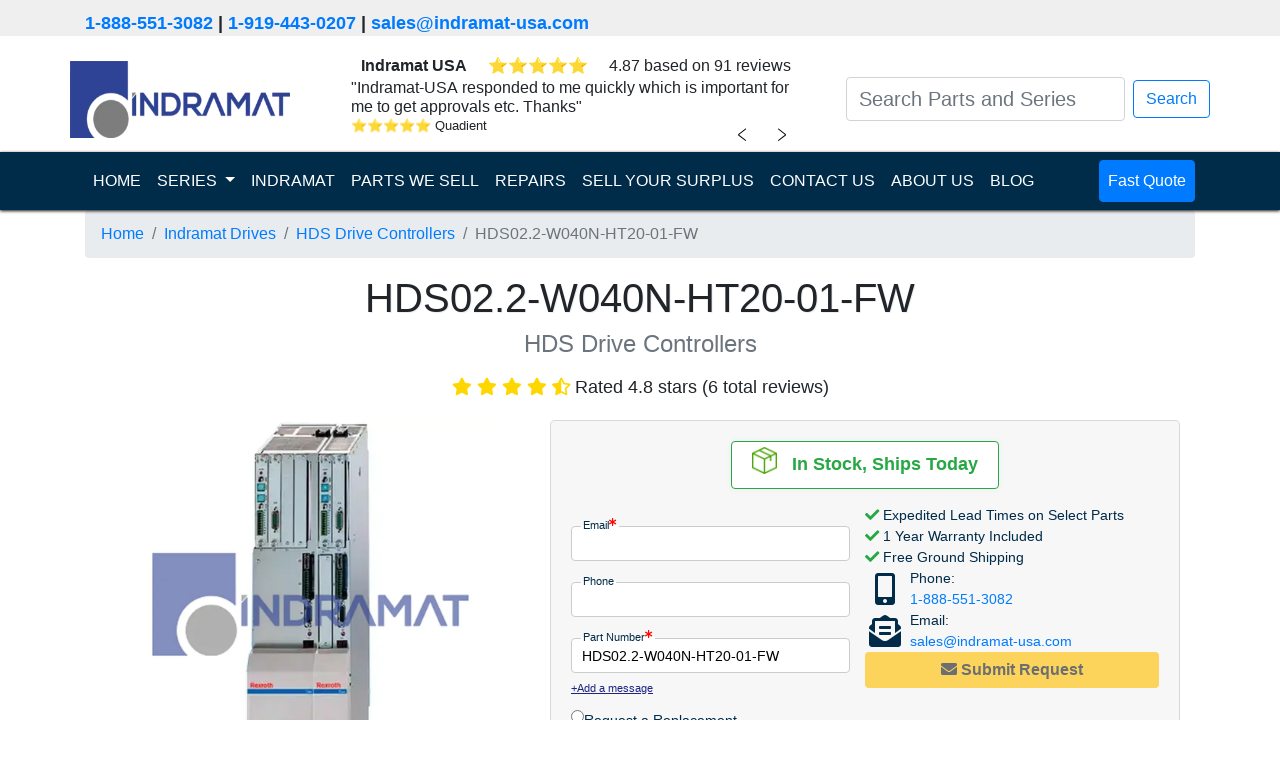

--- FILE ---
content_type: text/html; charset=UTF-8
request_url: https://indramat-usa.com/series/indramat-drives/hds-drive-controllers/hds02.2-w040n-ht20-01-fw
body_size: 11374
content:
<!doctype html>
<html lang="en">

<head>

    <meta charset="UTF-8">
    <meta name="viewport" content="width=device-width, user-scalable=no, initial-scale=1.0, maximum-scale=1.0, minimum-scale=1.0">
    <meta http-equiv="X-UA-Compatible" content="ie=edge">
    <meta name="keywords" content="HDS02.2-W040N-HT20-01-FW,indramat-drives,HDS Drive Controllers">
    <meta name="description" content="Indramat USA | HDS02.2-W040N-HT20-01-FW is In-Stock, Fast Shipping, 1-Year Warranty,The HDS02.2-W040N-HT20-01-FW servo drive controller from Bosch Rexroth Indramat is part of the HDS Drive Controllers. It features built-in internal air blower cooling, a 40 A rated current, DIAX04 con...">

    <title>HDS02.2-W040N-HT20-01-FW | HDS Drive Controllers | Indramat Drives | Indramat USA</title>

    
    
    
    <link rel="dns-prefetch" href="https://www.googletagmanager.com/">
    <link rel="stylesheet" href="/assets/css/A.bootstrap.min.css+product.css+all.min.css,Mcc.WfGFP2NLjx.css.pagespeed.cf.B23CnqnFbb.css"/>
    
    
    <link rel="apple-touch-icon" sizes="180x180" href="/assets/ico/xapple-touch-icon.png.pagespeed.ic.5S5ib10N4O.webp">
    <link rel="icon" type="image/png" sizes="32x32" href="/assets/ico/xfavicon-32x32.png.pagespeed.ic.hF6tc2Hy4j.webp">
    <link rel="icon" type="image/png" sizes="16x16" href="/assets/ico/xfavicon-16x16.png.pagespeed.ic.pMEQmGz5Ch.webp">
    <link rel="manifest" href="/assets/ico/site.webmanifest">
    <script defer src="/assets/js/turnstile-controls.js.pagespeed.ce.ujRIewzL54.js"></script>
            <script defer src="https://challenges.cloudflare.com/turnstile/v0/api.js"></script>
    </head>

<body class="product">

    <div class="header_contact">
        <div class="container">
            <p>
                <a href="tel:1-888-551-3082">1-888-551-3082</a>
                | <a href="tel:1-919-443-0207">1-919-443-0207</a>
                | <a class="header-email" href="/cdn-cgi/l/email-protection#6112000d041221080f0513000c00154c1412004f020e0c" target="_top"><span class="__cf_email__" data-cfemail="0f7c6e636a7c4f66616b7d6e626e7b227a7c6e216c6062">[email&#160;protected]</span></a>
            </p>
        </div>
    </div>
    
<nav class="navbar navbar-light">
    <div class="container">
        <a class="navbar-brand" href="/"><img src="/assets/graphics/indramat-modern-logo.webp" width="220" height="77" alt="indramat usa logo"></a>

        <div id="reviewSliderContainer">
    <div id="reviewSlider">
        <div class="company-rating-row d-flex justify-content-around">
            <span><b>Indramat USA</b></span>
            <div class="review-stars" id="companyReviewStars"></div>
            <span class="rating-text" id="companyRatingText"></span>
        </div>
        <div id="review-slider-content" class="review-slider">
            <div class="review-content">
                <span id="currentReviewText"></span>
                <div class="review-footer">
                    <div class="review-info d-flex">
                        <div class="review-stars mr-1" id="currentReviewStars"></div>
                        <div class="review-author" id="currentReviewAuthor"></div>
                    </div>
                </div>
            </div>
        </div>
        <div class="review-navigation">
            <button id="prevReviewButton" class="chevron left-chevron">﹤</button>
            <button id="nextReviewButton" class="chevron right-chevron">﹥</button>
        </div>
    </div>
</div>




<script data-cfasync="false" src="/cdn-cgi/scripts/5c5dd728/cloudflare-static/email-decode.min.js"></script><script>
  const reviews = [{"id":1819877,"type":"store_review","text":"Indramat-USA had the \"hard to find\" item I was looking for. The pricing was very competitive. The whole order....","author":"Louis Pryor Supply Inc","rating":5,"location":"","review_id":19535968,"date_created_nugget":"2023-11-14 17:34:36"},{"id":1819862,"type":"store_review","text":"Indramat-USA responded to me quickly which is important for me to get approvals etc. Thanks","author":"Quadient","rating":5,"location":"","review_id":19738257,"date_created_nugget":"2023-11-14 17:33:09"},{"id":1819854,"type":"store_review","text":"Greg was very helpful and followed through on all the requests I made and was very professional which is...","author":"Anonymous","rating":5,"location":"","review_id":19795665,"date_created_nugget":"2023-11-14 17:32:34"},{"id":1819850,"type":"store_review","text":"fast delivery, good customer service when I have question about product and payment method.","author":"Holly","rating":5,"location":"","review_id":19841325,"date_created_nugget":"2023-11-14 17:31:39"},{"id":1819847,"type":"store_review","text":"Parts were delivered on time and there was great communication throughout the order.","author":"MPI Label Systems","rating":5,"location":"","review_id":19871170,"date_created_nugget":"2023-11-14 17:31:13"},{"id":1819839,"type":"store_review","text":"They have quick response times and the inventory is second to none for old equipment that we have been supporting...","author":"Taylor Communications","rating":5,"location":"","review_id":19870825,"date_created_nugget":"2023-11-14 17:30:47"},{"id":1819830,"type":"store_review","text":"The Indramat-USA staff was friendly and professional.  They helped me source the part needed and shipped it within...","author":"Graphic Packaging","rating":5,"location":"","review_id":19917661,"date_created_nugget":"2023-11-14 17:30:20"},{"id":1819829,"type":"store_review","text":"I have a machine that uses many drives that are no longer available through my primary supplier, nor are they...","author":"Danny N.","rating":5,"location":"","review_id":19960208,"date_created_nugget":"2023-11-14 17:30:06"},{"id":1819825,"type":"store_review","text":"Amazingly fast, reliable and very professional service.  Recommended 100%","author":"Carlos H.","rating":5,"location":"","review_id":19960273,"date_created_nugget":"2023-11-14 17:29:34"},{"id":1819822,"type":"store_review","text":"They were very quick to get the drive we needed shipped out to us. They were also very quick to respond and help with...","author":"Justin B.","rating":5,"location":"","review_id":19960292,"date_created_nugget":"2023-11-14 17:29:01"}];

  // Function to update review content
  function updateReview(index, direction) {
    const reviewContentElement = document.getElementById('review-slider-content');
    reviewContentElement.classList.remove('slide-from-left', 'slide-from-right');
    void reviewContentElement.offsetWidth;

    if (direction === 'left') {
        reviewContentElement.classList.add('slide-from-left');
    } else if (direction === 'right') {
        reviewContentElement.classList.add('slide-from-right');
    }
    
    const review = reviews[index];
    const reviewTextWithQuotes = '"' + review.text + '"';
    document.getElementById('currentReviewText').textContent = reviewTextWithQuotes;
    document.getElementById('currentReviewAuthor').textContent = review.author;

    const stars = document.getElementById('currentReviewStars');
    stars.innerHTML = '';
    for (let i = 0; i < review.rating; i++) {
      const star = document.createElement('span');
      star.className = 'star-filled';
      star.innerHTML = '&#11088'
      stars.appendChild(star);
    }

    const companyStars = document.getElementById('companyReviewStars');
    companyStars.innerHTML = '';
    for (let i = 0; i < review.rating; i++) {
      const star = document.createElement('span');
      star.className = 'star-filled';
      star.innerHTML = '&#11088'
      companyStars.appendChild(star);
    }
  }

  // Initial review index
  let currentIndex = Math.floor(Math.random() * reviews.length);
  updateReview(currentIndex);

  // Next review button click event
  document.getElementById('nextReviewButton').addEventListener('click', function() {
    currentIndex = (currentIndex + 1) % reviews.length;
    updateReview(currentIndex, 'left');
  });

  // Previous review button click event
  document.getElementById('prevReviewButton').addEventListener('click', function() {
    currentIndex = (currentIndex - 1 + reviews.length) % reviews.length;
    updateReview(currentIndex, 'right');
  });

  // Company rating data
  const companyRating = {
    average_rating: 4.87, 
    review_count: 91,
  };

  
  document.getElementById('companyRatingText').textContent = `${companyRating.average_rating} based on ${companyRating.review_count} reviews`;
</script>
        <form class="form-inline my-2 my-lg-0 justify-content-center" action="/search">

            <input id="navbar-search" class="form-control mr-sm-2 search-bar small_text" type="search" placeholder="Search Parts and Series" aria-label="Search Parts and Series" name="search_term" value="">
            <div id="autocomplete-result" class="autocomplete-result"></div>
            </input>
            <button class=" btn btn-outline-primary my-2 my-sm-0" type="submit">Search</button>
        </form>
    </div>
</nav>

<nav class="navbar sticky-top navbar-dark navbar-expand-lg nav_banner">
    <div class="container">
        <button class="navbar-toggler" type="button" data-toggle="collapse" data-target="#navbarSupportedContent" aria-controls="navbarSupportedContent" aria-expanded="false" aria-label="Toggle navigation">
            <span class="navbar-toggler-icon"></span>
        </button>

        <div class="collapse navbar-collapse" id="navbarSupportedContent">
            <ul class="navbar-nav mr-auto">
                <li class="nav-item active">
                    <a class="nav-link " href="/">HOME <span class="sr-only">(current)</span></a>
                </li>
                <li class="nav-item dropdown">
                    <a class="nav-link dropdown-toggle" href="#" id="navbarDropdown" role="button" data-toggle="dropdown" aria-haspopup="true" aria-expanded="false">
                        SERIES
                    </a>
                    <div class="dropdown-menu" aria-labelledby="navbarDropdown">
                        <a class="dropdown-item " href="/series/indramat-amplifiers">
                                Indramat Amplifiers                            </a><a class="dropdown-item " href="/series/indramat-controls">
                                Indramat Controls                            </a><a class="dropdown-item " href="/series/indramat-drives">
                                Indramat Drives                            </a><a class="dropdown-item " href="/series/indramat-hmis">
                                Indramat HMIs                            </a><a class="dropdown-item " href="/series/indramat-motors">
                                Indramat Motors                            </a><a class="dropdown-item " href="/series/indramat-operator-panels">
                                Indramat Operator Panels                            </a><a class="dropdown-item " href="/series/indramat-power-supplies">
                                Indramat Power Supplies                            </a>                    </div>
                </li>
                <li class="nav-item ">
                    <a class="nav-link" href="/indramat">INDRAMAT</a>
                </li>
                <li class="nav-item ">
                    <a class="nav-link" href="/shop">PARTS WE SELL</a>
                </li>
                <li class="nav-item ">
                    <a class="nav-link" href="/repair">REPAIRS</a>
                </li>
                <li class="nav-item ">
                    <a class="nav-link" href="/surplus">SELL YOUR SURPLUS</a>
                </li>
                <li class="nav-item ">
                    <a class="nav-link" href="/contact-us">CONTACT US</a>
                </li>
                <li class="nav-item ">
                    <a class="nav-link" href="/about-us">ABOUT US</a>
                </li>
                <li class="nav-item ">
                    <a class="nav-link" href="/blog">BLOG</a>
                </li>
            </ul>
            <ul class="navbar-nav">
                <li class="nav-item fast_quote">
                    <a class="nav-link btn btn-primary" href="/quote?part_number=HDS02.2-W040N-HT20-01-FW">
                        Fast Quote
                    </a>
                </li>
            </ul>
        </div>
    </div>
</nav>

<script src="/assets/js/jquery.min.js.pagespeed.jm.A8biqtTJrt.js"></script>
<script src="/assets/js/instant-search.js.pagespeed.ce.iSy9R9aTSB.js"></script><div class="container main">
    <nav aria-label="breadcrumb">
        <ol class="breadcrumb">
            <li class="breadcrumb-item"><a href="/">Home</a></li>
            <li class="breadcrumb-item"><a href="/series/indramat-drives">Indramat Drives</a></li>
            <li class="breadcrumb-item"><a href="/series/indramat-drives/hds-drive-controllers">HDS Drive Controllers</a></li>
            <li class="breadcrumb-item active" aria-current="page">HDS02.2-W040N-HT20-01-FW</li>
        </ol>
    </nav>
    <h1 class="part-number-title mb-4">HDS02.2-W040N-HT20-01-FW</h1>
    <h4 class="broad-series-title"><span class="text-muted">HDS Drive Controllers</span></h4>
            <div class="product-page-title-stars stars review">
                                                <i class="fa fa-star" style="color:gold"></i>
                                                                <i class="fa fa-star" style="color:gold"></i>
                                                                <i class="fa fa-star" style="color:gold"></i>
                                                                <i class="fa fa-star" style="color:gold"></i>
                                                                <i class="fa fa-star-half-alt" style="color:gold"></i>
                                        <span class="description">Rated 4.8 stars (6 total reviews)</span>
        </div>
        <div class="row mb-5 no-horizontal-margin">
        <div class="col-md product-column product-column-left">
            <div class="container">
                <div class="product_image row no-horizontal-margin">
                    <div id="productCarouselIndicators" class="carousel slide" data-ride="carousel">
        
    <div class="carousel-inner">
                        <div class="carousel-item active">
            <img class="d-block w-100" width="382" height="382" src="/uploads/watermarked/series/hds-drive-controllers.webp" alt="HDS02.2-W040N-HT20-01-FW Series Image">
        </div>
                    </div>

    </div>                                    </div>
            </div>
        </div><!-- end div.col -->
        <div class="col-md product-column product-column-right row no-horizontal-margin align-content-center">
            
<div class="container justify-self-end rfqModal">
    <form method="POST" class="inline-form turnstile-form" id="unified_rfq_form">
        <div class="row no-horizontal-margin justify-content-around">
            <div class="card shipping_info mb-3 indramat-v1-info-card border border-success">
                <div class="card-body">
                    <div class="text-center col p-0">
                        <img class="ship-today-img" src="[data-uri]" alt="">
                        &nbsp;
                        <span class="stock-levels">
                            <span class="stock_in_ship">In Stock, Ships Today</span>                        </span>
                    </div>
                </div>
            </div>
        </div>
        <div class="inline-form-body">
            <div class="inline-form-body-section-left">
                <div class="checks-section checks-section-mobile">
                    <i class="fas fa-check" style="color: #28a745"></i> Expedited Lead Times on Select Parts<br>
                    <i class="fas fa-check" style="color: #28a745"></i> 1 Year Warranty Included<br>
                    <i class="fas fa-check" style="color: #28a745"></i> Free Ground Shipping<br>
                </div>
                <div class="input-section">

                    <!-- Email -->
                    <div class="input-wrapper">
                        <label for="email" class="inline-label">Email<i class="fa fa-asterisk"></i></label>
                        <input maxlength="127" type="email" name="email" id="email" class="form-input" required='required'>
                    </div>

                    <!-- Name -->
                    <input maxlength="255" type="hidden" id="fullname" name="name" required='required'>

                    <!-- Phone Number -->
                    <div class="input-wrapper">
                        <label for="phone_number" class="inline-label">Phone</label>
                        <input maxlength="255" type="tel" name="phone_number" id="phone_number" class="form-input">
                    </div>

                    <!-- Part Number -->
                    <div class="input-wrapper">
                        <label for="part_number" class="inline-label">Part Number<i class="fa fa-asterisk"></i></label>
                        <input maxlength="255" type="text" name="part_number" id="part_number" class="form-input" value="HDS02.2-W040N-HT20-01-FW" placeholder="HDS02.2-W040N-HT20-01-FW" required='required'>
                    </div>

                    <!-- Part Quantity -->
                    <input maxlength="255" type="hidden" id="part_quantity" name="part_quantity" min="1" value="1"/>

                    <!-- Website -->
                    <input maxlength="255" type="text" id="website" name="website" class="hidden">

                    <!-- GCLID -->
                    <input maxlength="255" type="hidden" id="gclid_field" name="gclid_field" value="">

                    <!-- Test Group -->
                    <input maxlength="255" type="hidden" id="a_b_test_group" name="a_b_test_group" value="">

                    <!-- Test Name -->
                    <input maxlength="255" type="hidden" id="a_b_test_view" name="a_b_test_view" value="">
                    <input type="hidden" class="valid form-valid" name="valid" value="">
                </div>

                <!-- User Message/Notes -->

                <div class="add-message-wrapper">
                    <a href="#" id="add-message" class="add-message-link">+Add a message</a>
                </div>
                <div id="message-container" class="message-container-hidden">
                    <div class="input-wrapper">
                        <label for="message">Message</label>
                        <textarea maxlength="511" id="notes" name="notes" rows="3" placeholder=" "></textarea>
                    </div>
                </div>

                <div class="radio-buttons radio-buttons-desktop">
                    <div class="radio-button">
                        <label for="replacement" class="radio-label">
                            <input type="radio" name="request-quote" id="replacement" value="replacement">
                            Request a Replacement
                        </label>
                    </div>

                    <div class="radio-button">
                        <label for="repair" class="radio-label">
                            <input type="radio" name="request-quote" id="repair" value="repair">
                            Request a Repair
                        </label>
                    </div>

                    <div class="radio-button">
                        <label for="both" class="radio-label">
                            <input type="radio" name="request-quote" id="both" value="both" checked>
                            Quote Both
                        </label>
                    </div>
                </div>

            </div>
            <div class="inline-form-body-section-right">
                <div class="checks-section checks-section-desktop">
                    <i class="fas fa-check" style="color: #28a745"></i> Expedited Lead Times on Select Parts<br>
                    <i class="fas fa-check" style="color: #28a745"></i> 1 Year Warranty Included<br>
                    <i class="fas fa-check" style="color: #28a745"></i> Free Ground Shipping<br>
                </div>
                                <div class="contact-info-section">
                    <div>
                        <div class="contact-icon">
                            <i class="fas fa-mobile-alt"></i>
                        </div>
                        <div class="phone-email-content">
                            Phone:<br><a href="tel:1-888-551-3082">1-888-551-3082</a>
                        </div>
                    </div>
                    <div>
                        <div class="contact-icon"><i class="fas fa-envelope-open-text"></i></div>
                        <div class="phone-email-content">Email:<br><a class="header-email" href="/cdn-cgi/l/email-protection#1360727f7660537a7d7761727e72673e6660723d707c7e" target="_top"><span class="__cf_email__" data-cfemail="d3a0b2bfb6a093babdb7a1b2beb2a7fea6a0b2fdb0bcbe">[email&#160;protected]</span></a></div>
                    </div>
                </div>
                <div class="submit-button-section turnstile-submit-wrapper">
                                            <div class="turnstile-container turnstile-floating-overlay">
                            <div class="cf-turnstile" data-sitekey="0x4AAAAAACBayawPALeDQYXT" data-size="flexible" data-theme="light" data-appearance="always" data-callback="turnstileFormSuccess" data-expired-callback="turnstileFormReset" data-error-callback="turnstileFormReset"></div>
                        </div>
                                        <div>
                        <button class="btn btn-warning button-pulse get-pricing-button form-submit-button" type="submit" name="action" value="quote" id="unified_rfq-repair-submit" disabled>
                            <i class="fas fa-envelope"></i><b> Submit Request</b></button>
                    </div>
                </div>
            </div>
        </div>
    </form>
</div>

<style type="text/css">.rfqModal{width:630px}.inline-form-body{display:flex;flex-direction:row}.inline-form-body-section-left{flex:1;display:flex;flex-direction:column}.inline-form-body-section-right{flex:1;display:flex;flex-direction:column;gap:10px}.ship-today-img{transform:translateY(-5px)}.form-input{width:95%;height:35px}.hidden{display:none}.input-section{font-size:.9rem}.input-wrapper input{padding-left:10px;border:1px solid #ccc;border-radius:.25rem}.input-wrapper label.inline-label{width:fit-content;margin-bottom:0;transform:translate(10px,9px);background:linear-gradient(to bottom,rgba(247,247,247,1) 50%,white 50%);padding-left:2px;padding-right:2px;font-size:.7rem}.message-container-hidden{display:none}.label,.radio-label{margin-bottom:0;cursor:pointer}.radio-buttons{margin-top:10px;display:flex;flex-direction:column;gap:5px;font-size:.9rem}.radio-label{display:flex;align-content:center;gap:5px}.checks-section{flex:1;font-size:.9rem}.checks-section-mobile{display:none}.response-time-section{flex:1}.response-time-text{background-color:#fff;padding-left:1rem;padding-right:1rem;border:1px solid #d3d3d3;border-radius:.25rem;text-align:center;padding-top:.5rem;padding-bottom:.5rem;font-size:.9rem}.response-time-text div p{margin-bottom:0}.contact-info-section{flex:1;display:flex;flex-direction:column;font-size:.9rem}.contact-info-section>div{display:flex;flex-direction:row}.contact-icon{display:flex;justify-content:center;align-content:center;flex-wrap:wrap;font-size:xx-large;color:#002b49;width:40px}.phone-email-content{margin-left:5px}.submit-button-section{flex:2}.btn{display:block;margin:auto;width:100%}.form-inputs{display:flex;flex-direction:row;justify-content:space-between;flex-wrap:nowrap}.form-textarea{-webkit-text-size-adjust:100%;--b-100:#f2f3f7;--s-700:#37546d;-webkit-font-smoothing:antialiased;background-color:#fff;box-shadow:inset 0 1px 2px rgba(10,10,10,.1);font-family:inherit;font-weight:400;line-height:1.5;color:#0a0a0a;border:1px solid #ccc;border-radius:4px;font-size:.9rem;transition:border-color .3s;width:100%;height:100px;padding:.4rem .5rem}#message-container{width:95%;margin-top:-6px}#message-container .input-wrapper textarea{width:100%;padding:.4rem .5rem;border:1px solid #ccc;border-radius:4px;font-size:.9rem;transition:border-color .3s;resize:vertical;margin-top:.1rem}#message-container .input-wrapper textarea:focus{border-color:#0a0a0a}#message-container .input-wrapper label{font-size:.7rem;margin-bottom:0;transform:translate(10px,12px);background:linear-gradient(to bottom,rgba(247,247,247,1) 50%,white 50%);padding-left:2px;padding-right:2px}.label{display:block;position:relative;font-size:.8rem;color:#666;transition:all .3s;pointer-events:none;padding:0 .3rem}label>.fa-asterisk{color:red;font-size:.5rem;vertical-align:super}.add-message-link{font-size:.7rem;text-decoration:underline;color:#1e2585}.add-message-link:hover{color:#1779ba}.get-pricing-button{padding:5px 10px}.request-repair-button{padding:5px 24px;box-shadow:3px 3px 5px rgba(0,0,0,.35)}.stock-levels{font-size:1.1rem}@media (max-width:767px){.rfqModal{width:100%}.checks-section-desktop{display:none}.checks-section-mobile{display:block}.checks-section-mobile{font-size:1.1rem}.inline-form-body{flex-direction:column}.input-section,.radio-buttons,.add-message-link{font-size:1rem}#message-container .input-wrapper label{font-size:.7rem}.input-wrapper label.inline-label{transform:translate(10px,12px)}.add-message-wrapper{margin-top:10px}.add-message-link{display:flex;justify-content:center}.response-time-text{font-size:1rem}.stock-levels{font-size:1.2rem}.form-input,#message-container{width:100%}.form-input{height:45px}.response-time-section{margin-top:1rem}.contact-info-section{width:90%;margin:auto}.radio-buttons{font-size:1rem;margin-top:1rem}.radio-button{padding-top:15px;padding-bottom:15px;border-bottom:1px solid #ccc}.radio-button:last-child{border-bottom:none}.radio-label{gap:7px}.contact-info-section{font-size:1.1rem}.contact-info-section div{margin-top:5px;margin-bottom:5px}.submit-button-section button{font-size:1.2rem}}</style>

<script data-cfasync="false" src="/cdn-cgi/scripts/5c5dd728/cloudflare-static/email-decode.min.js"></script><script>function initializeMessageFunctionality(){const addMessageLink=document.getElementById('add-message');const messageContainer=document.getElementById('message-container');if(addMessageLink&&messageContainer){addMessageLink.addEventListener('click',e=>{e.preventDefault();addMessageLink.style.display='none';messageContainer.style.display='block';});}}document.addEventListener("DOMContentLoaded",function(){initializeMessageFunctionality();});</script>        </div><!-- end div.col -->
    </div><!-- end div.row -->
    <div class="container pl-0 pr-0">
        <div class="product-description-specs-wrapper">
            <section class="product-description">
                The HDS02.2-W040N-HT20-01-FW servo drive controller from Bosch Rexroth Indramat is part of the HDS Drive Controllers. It features built-in internal air blower cooling, a 40 A rated current, DIAX04 controller family and SERCOS interface. It delivers 20 A continuous at 4 kHz and 15 A at 8 kHz, has 125 W power loss under load, and operates up to +55 °C below 1000 m without derating. It supports one plug-in digital interface module (DRF, DZF or DLF) at a time.            </section>
            <section class="product-specs-wrapper">
                <h2>Technical Specifications</h2>
                <div class="product-specs">
                                            <div class="spec-stat">
                            <p>
                                <strong>Command Communication Interface</strong><br>
                                SERCOS                            </p>
                        </div>
                                            <div class="spec-stat">
                            <p>
                                <strong>Controller Family</strong><br>
                                DIAX04                            </p>
                        </div>
                                            <div class="spec-stat">
                            <p>
                                <strong>Cooling Method</strong><br>
                                Built-in Internal Air Blower                            </p>
                        </div>
                                            <div class="spec-stat">
                            <p>
                                <strong>Line</strong><br>
                                02                            </p>
                        </div>
                                            <div class="spec-stat">
                            <p>
                                <strong>Other Versions</strong><br>
                                None                            </p>
                        </div>
                                            <div class="spec-stat">
                            <p>
                                <strong>Product Type</strong><br>
                                HDS Drive Controller                            </p>
                        </div>
                                            <div class="spec-stat">
                            <p>
                                <strong>Rated Current</strong><br>
                                40 A                            </p>
                        </div>
                                            <div class="spec-stat">
                            <p>
                                <strong>Version</strong><br>
                                2                            </p>
                        </div>
                                    </div>
            </section>
        </div>
        <div class="product-tabs-wrapper">
                            <div class="card" style="order: 0;">
    <div class="card-header card-header-toggle" style="cursor:pointer">
        <h2 class="toggle-content card-title" data-target=".card">
                            <i class="fas fa-spell-check mr-2"></i>
                        Common Misspellings                            <i class="fas fa-chevron-down mr-2 toggle-chevron"></i>
                    </h2>
    </div>
    <div class="card-body" style="display: none;">
                    <div class="mb-3">
                <p>HDS 02.2-W040N-HT20-01-FW</p>
            </div>
                    <div class="mb-3">
                <p>HDS02-2-W040N-HT20-01-FW</p>
            </div>
                    <div class="mb-3">
                <p>HDS02.2-W040N-HT20-01</p>
            </div>
                    <div class="mb-3">
                <p>HDS022W040NHT2001FW</p>
            </div>
                    <div class="mb-3">
                <p>HDS2.2-W040N-HT20-01-FW</p>
            </div>
                    <div class="mb-3">
                <p>HDSO2.2-W040N-HT20-01-FW</p>
            </div>
                    <div class="mb-3">
                <p>HDS02 2 W040N HT20 01 FW</p>
            </div>
                    <div class="mb-3">
                <p>hds02.2-w040n-ht20-01-fw</p>
            </div>
            </div>
</div>                    </div>

    </div><!-- end div.container -->
    <div class="row no-horizontal-margin mt-2 justify-content-around align-items-center">
        <div class="page-card">
            <div id="about-us-contact-info">
    <div class="d-flex align-items-center justify-content-around">
        <img src="/assets/graphics/address-icon.webp" alt="address-icon" width="50" height="50">
        <address class="mb-0">
            <a href="geo:35.762160, -78.824250">
                1620 Old Apex Road<br/>
                Cary, NC 27513, USA            </a>
        </address>
    </div>
    <div class="d-flex align-items-center justify-content-around pl-4">
        <img src="/assets/graphics/phone-icon.webp" alt="phone-icon" width="50" height="50">
        <div>
            Toll Free: <a href="tel:1-888-551-3082">1-888-551-3082</a>
            <br>
            International: <a href="tel:1-919-443-0207">1-919-443-0207</a>
        </div>
    </div>
    <div class="d-flex align-items-center justify-content-around">
        <img src="/assets/graphics/faxmachine-icon.webp" alt="fax-machine-icon" width="50" height="50">
        <div>
            Fax: <a href="fax:1-919-867-6204">1-919-867-6204</a>
        </div>
    </div>
    <div class="d-flex align-items-center justify-content-around pl-3">
        <img src="/assets/graphics/email-icon.webp" alt="email-icon" width="50" height="50">
        <div>
            <a class="header-email" href="/cdn-cgi/l/email-protection#cab9aba6afb98aa3a4aeb8aba7abbee7bfb9abe4a9a5a7" target="_top"><span class="__cf_email__" data-cfemail="c8bba9a4adbb88a1a6acbaa9a5a9bce5bdbba9e6aba7a5">[email&#160;protected]</span></a>
        </div>
    </div>
</div>        </div>
        <div class="page-card">
            <div class="card shipping-payment-card">
    <div class="card-header text-center">
        <h5>Shipping & Payment Options</h5>
    </div>
    <div class="card-body">
        <div class="d-flex justify-content-around">
            <img src="/assets/graphics/DHL-logo.webp" alt="DHL-logo" loading="lazy">
            <img src="/assets/graphics/FedEx-logo.webp" alt="FexEd-logo" loading="lazy">
            <img src="/assets/graphics/UPS-logo.webp" alt="UPS-logo" loading="lazy">
            <img src="/assets/graphics/freight-icon.webp" alt="freight-icon" loading="lazy">
        </div>
        <hr>
        <div class="d-flex justify-content-around">
            <img src="/assets/graphics/AmEx-icon.webp" alt="AmEx-icon" loading="lazy">
            <img src="/assets/graphics/Mastercard-icon.webp" alt="Mastercard-icon" loading="lazy">
            <img src="/assets/graphics/Visa-icon.webp" alt="Visa-icon" loading="lazy">
            <img src="/assets/graphics/wire-transfer.webp" alt="wire-transfer-icon" loading="lazy">
        </div>
    </div>
</div>        </div>
    </div>
    <div class="warranty-repairs-exchange-card"><div class="row mb-5 ml-0 mr-0 justify-content-between">
    <div class="card mb-2 col-md-3 pl-0 pr-0 text-center">
        <div class="card-header">
            <h5>Warranty</h5>
        </div>
        <div class="card-body d-flex flex-column align-items-center justify-content-between">
            <img class="d-block ml-auto mr-auto" src="/assets/graphics/1-year-warranty.webp" alt="1-year-warranty" width="100" height="100" loading="lazy">
            <div>Indramat USA 1 Year Warranty</div>
        </div>
    </div>
    <div class="card mb-2 col-md-3 pl-0 pr-0 text-center">
        <div class="card-header">
            <h5>Repair</h5>
        </div>
        <div class="card-body">
            <img class="d-block ml-auto mr-auto" src="/assets/graphics/product-repair.webp" alt="product repair" width="100" height="100" loading="lazy">
            We offer a <a href="/repair">repair service</a> for the HDS02.2-W040N-HT20-01-FW.        </div>
    </div>
    <div class="card mb-2 col-md-3 pl-0 pr-0 text-center">
        <div class="card-header">
            <h5>Exchange</h5>
        </div>
        <div class="card-body">
            <img class="d-block ml-auto mr-auto" src="/assets/graphics/green-payment.webp" alt="exchange payment" width="100" height="100" loading="lazy">
            Want to  <a href="/surplus">sell your HDS02.2-W040N-HT20-01-FW?</a>
        </div>
    </div>
</div>
</div>
</div><!-- end div.container -->

<div class="brands-we-serve pb-3 rounded">
    <div>Indramat Is Trusted By</div>
    <div class="container" style="border: solid white;">
        <div class="brands-icon row">
            <div class="col align-content-center p-2">
                <img src="/assets/img/motion-industries.webp" alt="motion-industries-logo" width="200" height="42" loading="lazy">
            </div>
            <div class="col align-content-center p-2">
                <img src="/assets/img/3m.webp" alt="3m-logo" width="116" height="80" loading="lazy">
            </div>
            <div class="col align-content-center p-2">
                <img src="/assets/img/ibm.webp" alt="IBM-logo" width="155" height="78" loading="lazy">
            </div>
            <div class="col align-content-center p-2">
                <img src="/assets/img/gexpro.webp" alt="GexPro-logo" width="155" height="90" loading="lazy">
            </div>
        </div>
        <div class="brands-icon row">
            <div class="col align-content-center p-2">
                <img src="/assets/img/caterpillar.webp" alt="caterpillar-logo" width="200" height="31" loading="lazy">
            </div>
            <div class="col align-content-center p-2">
                <img src="/assets/img/nasa.webp" alt="nasa-logo" width="125" height="103" loading="lazy">
            </div>
            <div class="col align-content-center p-2">
                <img src="/assets/img/ford.webp" alt="ford-logo" width="200" height="76" loading="lazy">
            </div>
            <div class="col align-content-center p-2">
                <img src="/assets/img/vallen.webp" alt="vallen-logo" width="175" height="63" loading="lazy">
            </div>
        </div>
    </div>
</div>    <div class="footer_boxes">
    <div class="container">
        <div class="row mb-5">
            <div class="col-sm mb-2">
            <img src="/assets/graphics/indramat-modern-logo.webp" width="220" height="77" alt="indramat usa logo">
            </div>
            <div class="col-sm mb-2">
            <h3>Quick Links</h3>
<ul class="nav flex-column">
    <li class="nav-item"><a class="nav-link" href="/">Home</a></li>
    <li class="nav-item"><a class="nav-link" href="/about-us">About Us</a></li>
    <li class="nav-item"><a class="nav-link" href="/contact-us">Contact Us</a></li>
    <li class="nav-item"><a class="nav-link" href="/sitemap.xml">Sitemap</a></li>
</ul>            </div>
            <div class="col-sm mb-2">
                <h3>Terms and Policies</h3>
                <ul class="nav flex-column">
                    <li class="nav-item"><a class="nav-link" href="/terms-and-policies#terms-of-use">Terms of Use</a></li>
                    <li class="nav-item"><a class="nav-link" href="/terms-and-policies#terms-of-purchase">Terms and Conditions of Purchase</a></li>
                    <li class="nav-item"><a class="nav-link" href="/terms-and-policies#privacy-policy">Privacy Policy</a></li>
                </ul>
            </div>
            <div class="col-sm mb-2">
                <h3>North Carolina Office</h3>
                <p>
                    <address>
                        Indramat USA<br/>
                        <a href="geo:35.762160, -78.824250">
                            1620 Old Apex Road<br/>
                            Cary, NC 27513<br/>
                            USA                        </a>
                    </address>
                </p>
                <h5>Phone</h5>
                <p>
                    Toll Free: <a href="tel:1-888-551-3082">1-888-551-3082</a>
                    <br/>
                    International: <a href="tel:1-919-443-0207">1-919-443-0207</a>
                </p>
            </div>
        </div>
        <div class="row">
            <div class="col disclaimer">
                <p>Indramat USA sells unused surplus and pre-owned surplus products and maintains channels to procure supply. Indramat USA is not affiliated with nor an authorized distributor or representative of any manufacturers, brands or products listed. Designated trademarks, brand names, and brands appearing herein are the property of their respective owners.</p>
            </div>
        </div>
    </div>
</div>
<div class="copyright_bar">
    <div>&copy; Copyright 2026 - Indramat USA - All Rights Reserved</div>
</div>  

<!-- <script src="https://js.stripe.com/v3/"></script> -->
<script data-cfasync="false" src="/cdn-cgi/scripts/5c5dd728/cloudflare-static/email-decode.min.js"></script><script defer src="/assets/js/jquery.min.js.pagespeed.jm.A8biqtTJrt.js"></script>
<script defer src="/assets/js/main.js.pagespeed.jm.KC0NEey0Ky.js"></script>
<script defer src="/assets/js/idle-loader.js"></script>
<script defer src="/assets/js/rfq.js.pagespeed.jm.d5v29w_4hF.js"></script>
<script defer src="/assets/js/repair_request.js.pagespeed.jm.Q_bYdqaGlw.js"></script>
<script defer src="/assets/js/unified_rfq_repair_request.js.pagespeed.jm.rzizEg629m.js"></script>
<script defer src="/assets/js/bootstrap.min.js.pagespeed.jm.nk3HrVREJ6.js"></script>
<script>function getParam(p){var match=RegExp('[?&]'+p+'=([^&]*)').exec(window.location.search);return match&&decodeURIComponent(match[1].replace(/\+/g,' '));}function getExpiryRecord(value){var expiryPeriod=90*24*60*60*1000;var expiryDate=new Date().getTime()+expiryPeriod;return{value:value,expiryDate:expiryDate};}function addGclid(){var gclidParam=getParam('gclid');var gclidFormFields=['gclid_field'];var gclidRecord=null;var currGclidFormField;var gclsrcParam=getParam('gclsrc');var isGclsrcValid=!gclsrcParam||gclsrcParam.indexOf('aw')!==-1;gclidFormFields.forEach(function(field){if(document.getElementById(field)){currGclidFormField=document.getElementById(field);}});if(gclidParam&&isGclsrcValid){gclidRecord=getExpiryRecord(gclidParam);localStorage.setItem('gclid',JSON.stringify(gclidRecord));}var gclid=gclidRecord||JSON.parse(localStorage.getItem('gclid'));var isGclidValid=gclid&&new Date().getTime()<gclid.expiryDate;if(currGclidFormField&&isGclidValid){currGclidFormField.value=gclid.value;}}window.addEventListener('load',addGclid);</script>
<script type="application/ld+json">{"@context":"http://schema.org/","@type":"Product","url":"https://indramat-usa.com/series/indramat-drives/hds-drive-controllers/hds02.2-w040n-ht20-01-fw","name":"HDS02.2-W040N-HT20-01-FW","description":"The HDS02.2-W040N-HT20-01-FW servo drive controller from Bosch Rexroth Indramat is part of the HDS Drive Controllers. It features built-in internal air blower cooling, a 40 A rated current, DIAX04 controller family and SERCOS interface. It delivers 20 A continuous at 4 kHz and 15 A at 8 kHz, has 125 W power loss under load, and operates up to +55 \u00b0C below 1000 m without derating. It supports one plug-in digital interface module (DRF, DZF or DLF) at a time.","mpn":"HDS02.2-W040N-HT20-01-FW","model":"HDS Drive Controllers","offers":{"@context":"http://schema.org","@type":"Offer","price":156,"priceCurrency":"USD","priceValidUntil":"2026-01-27","availability":"http://schema.org/InStock","shippingDetails":{"@context":"http://schema.org","@type":"OfferShippingDetails","shippingRate":{"@context":"http://schema.org","@type":"MonetaryAmount","currency":"USD","value":0},"shippingDestination":{"@context":"http://schema.org","@type":"DefinedRegion","addressCountry":"US"},"deliveryTime":{"@context":"http://schema.org","@type":"ShippingDeliveryTime","handlingTime":{"@context":"http://schema.org","@type":"QuantitativeValue","minValue":"0","maxValue":"1","unitCode":"DAY"},"transitTime":{"@context":"http://schema.org","@type":"QuantitativeValue","minValue":"1","maxValue":"5","unitCode":"DAY"}}},"seller":{"@type":"Organization","name":"Indramat-USA"}},"brand":{"@context":"http://schema.org","@type":"Brand","name":"Indramat Drives"},"manufacturer":{"@context":"http://schema.org","@type":"Organization","name":"Indramat Drives"},"image":"https://indramat-usa.com/uploads/watermarked/series/hds-drive-controllers.webp","keywords":["HDS02.2-W040N-HT20-01-FW","Indramat Drives","HDS Drive Controllers"],"aggregateRating":{"@context":"http://schema.org","@type":"AggregateRating","ratingValue":4.8,"reviewCount":"6"}}</script><!-- turn off logrocket for now -->
<script defer src="https://static.cloudflareinsights.com/beacon.min.js/vcd15cbe7772f49c399c6a5babf22c1241717689176015" integrity="sha512-ZpsOmlRQV6y907TI0dKBHq9Md29nnaEIPlkf84rnaERnq6zvWvPUqr2ft8M1aS28oN72PdrCzSjY4U6VaAw1EQ==" data-cf-beacon='{"version":"2024.11.0","token":"43fcce6571764e1dada640e91d8b80d3","r":1,"server_timing":{"name":{"cfCacheStatus":true,"cfEdge":true,"cfExtPri":true,"cfL4":true,"cfOrigin":true,"cfSpeedBrain":true},"location_startswith":null}}' crossorigin="anonymous"></script>
</body>
</html>
<script>
    // Toggle card body visibility and chevron icon
    document.querySelectorAll(".card").forEach(card => {
        const toggleButton = card.querySelector(".card-header-toggle");

        if (!toggleButton) return;

        toggleButton.addEventListener("click", () => {
            const body = card.querySelector(".card-body");
            const chevron = card.querySelector(".toggle-content .fa-chevron-down, .toggle-content .fa-chevron-up");

            if (!body) return;

            const isVisible = body.style.display === "block";
            body.style.display = isVisible ? "none" : "block";

            if (chevron) {
                chevron.classList.toggle("fa-chevron-down", isVisible);
                chevron.classList.toggle("fa-chevron-up", !isVisible);
            }
        });
    });

    // Add table borders inside card components
    document.querySelectorAll(".card table").forEach(table => {
        table.classList.add("table-bordered");
    });
</script>

--- FILE ---
content_type: application/javascript
request_url: https://indramat-usa.com/assets/js/rfq.js.pagespeed.jm.d5v29w_4hF.js
body_size: 1283
content:
function isReadyToSubmitQuote(form){var email=document.getElementById('email').value;var partNumber=document.getElementById('part_number').value;var all_passed=true;const emailRegex=/^[a-zA-Z0-9._-]+@[a-zA-Z0-9.-]+\.[a-zA-Z]{2,6}$/;$(form).filter("[required]:input").each(function(){if($(this).val().length<1){all_passed=false;$(this).addClass("is-invalid");}else{$(this).removeClass("is-invalid");}});if(email.length===0){$('#email').get(0).setCustomValidity('Please input an email address');$('#email').get(0).reportValidity();return false;}else if(!emailRegex.test(email)){$('#email').get(0).setCustomValidity('Please input a valid email address');$('#email').get(0).reportValidity();return false;}if(partNumber.length===0){$('#part_number').get(0).setCustomValidity('Please input a part number');$('#part_number').get(0).reportValidity();return false;}return all_passed;}$(document).ready(function(){$("#rfq_submit").click(function(e){e.preventDefault();const currentForm=$(this).closest("form");const parentDiv=currentForm;let isValid=isReadyToSubmitQuote(parentDiv);if(isValid){$(this).prop('disabled',true);$("<div id='loading'/>").css({position:"absolute",width:"100%",height:"100%",left:0,top:0,zIndex:9,background:"rgba(255, 255, 255, .5) url('/assets/img/loading.gif') no-repeat scroll 50% 50%","background-size":"50px 50px",}).appendTo($(parentDiv).css("position","relative"));const setFullName=()=>{const email=document.getElementById('email').value;const emailSubStrings=email.split('@');const emailName=emailSubStrings.join(' at ');nameValue=$("#fullname").val()?$("#fullname").val():emailName
return nameValue}
let fullName=''
if(document.getElementById('fullname').value){fullName=document.getElementById('fullname').value;}$.ajax({url:"index.php?ajax=1&func=send_rfq",method:"post",data:{fullname:fullName?fullName:setFullName(),email:$("#email").val(),phone:$("#phone_number").val(),part_number:$("#part_number").val(),part_quantity:$("#part_quantity").val(),notes:$("#notes").val(),website:$("#website").val(),gclid_field:$("#gclid_field").val(),a_b_test_group:$("#a_b_test_group").val(),a_b_test_view:$("#a_b_test_view").val(),valid:currentForm.find(".form-valid").val(),},}).done(function(r){r=JSON.parse(r);if(r[0]=="success"){let nextUrl=window.location.href.split(".com")[0]+".com/request-sent";window.location=nextUrl;}else{html='<div class="modal fade" id="messageResponse" tabindex="-1" role="dialog" aria-hidden="true">';html+='<div class="modal-dialog" role="document">';html+='    <div class="modal-content">';html+='    <div class="modal-body">';html+='        <div class="alert alert-danger" role="alert">'+r[1]+"</div>";html+="    </div>";html+='    <div class="modal-footer">';html+='        <button type="button" class="btn btn-secondary" data-dismiss="modal">Close</button>';html+="    </div>";html+="    </div>";html+="</div>";html+="</div>";$("#loading").remove();$(this).prop('disabled',false);$("#messageResponse").remove();$("#container-form").prepend(html);$("#messageResponse").modal("show");}});}});});